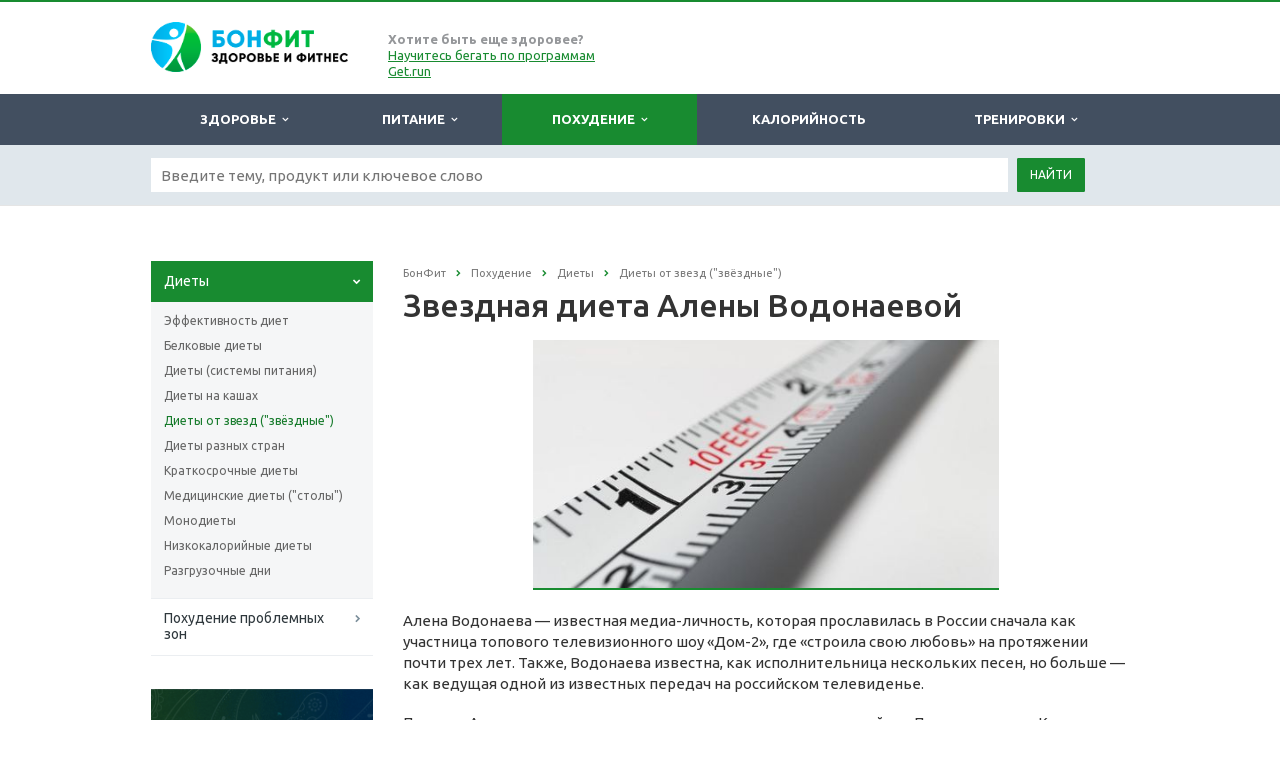

--- FILE ---
content_type: text/html; charset=windows-1251
request_url: https://bonfit.ru/pohudenie/diety/zvezdnye/dieta-aleny-vodonaevoy/
body_size: 12659
content:
<!DOCTYPE html>
<html class="  ">
	<head>
<!-- Google Tag Manager -->
<script>(function(w,d,s,l,i){w[l]=w[l]||[];w[l].push({'gtm.start':
new Date().getTime(),event:'gtm.js'});var f=d.getElementsByTagName(s)[0],
j=d.createElement(s),dl=l!='dataLayer'?'&l='+l:'';j.async=true;j.src=
'https://www.googletagmanager.com/gtm.js?id='+i+dl;f.parentNode.insertBefore(j,f);
})(window,document,'script','dataLayer','GTM-5HT8NLZ');</script>
<!-- End Google Tag Manager -->
						<title>Диета Алены Водонаевой</title>
		<meta name="viewport" content="width=device-width, initial-scale=1.0">
		<meta name='wmail-verification' content='f9ae62f3b324b56256612e2ad824c529' />
		<meta name="google-site-verification" content="toOzUMy1r1f5zFNKOUXGa60FFpE8nJy9KReoWXfr1ig" />
<meta name="google-site-verification" content="KP1vKzoxjIlTwxjlTTv9BRLf9L98ObZ6HteFHT28auA" />
		<link href='https://fonts.googleapis.com/css?family=Open+Sans:300italic,400italic,600italic,700italic,800italic,400,300,600,700,800&subset=latin,cyrillic-ext' rel='stylesheet' type='text/css'>
		<link href='https://fonts.googleapis.com/css?family=Ubuntu:400,700italic,700,500italic,500,400italic,300,300italic&subset=latin,cyrillic-ext' rel='stylesheet' type='text/css'>
																<meta http-equiv="Content-Type" content="text/html; charset=windows-1251" />
<meta name="keywords" content="Диета Алены Водонаевой, диета Водонаевой" />
<meta name="description" content="Звездная диета Алены Водонаевой: основные принципы и построение меню известной диеты от звезды." />
<link href="/bitrix/js/main/core/css/core.css?14918996653963" type="text/css"  rel="stylesheet" />
<link href="/bitrix/js/main/core/css/core_popup.css?149189966538446" type="text/css"  rel="stylesheet" />
<link href="/bitrix/templates/aspro-scorp-bonfit/css/bootstrap.css?1491899623114216" type="text/css"  data-template-style="true"  rel="stylesheet" />
<link href="/bitrix/templates/aspro-scorp-bonfit/css/fonts/font-awesome/css/font-awesome.min.css?149189962326711" type="text/css"  data-template-style="true"  rel="stylesheet" />
<link href="/bitrix/templates/aspro-scorp-bonfit/vendor/flexslider/flexslider.css?14918996236839" type="text/css"  data-template-style="true"  rel="stylesheet" />
<link href="/bitrix/templates/aspro-scorp-bonfit/css/jquery.fancybox.css?14918996234108" type="text/css"  data-template-style="true"  rel="stylesheet" />
<link href="/bitrix/templates/aspro-scorp-bonfit/css/theme-elements.css?14918996234145" type="text/css"  data-template-style="true"  rel="stylesheet" />
<link href="/bitrix/templates/aspro-scorp-bonfit/css/theme-responsive.css?14918996231617" type="text/css"  data-template-style="true"  rel="stylesheet" />
<link href="/bitrix/templates/.default/ajax/ajax.css?1491899620448" type="text/css"  data-template-style="true"  rel="stylesheet" />
<link href="/bitrix/templates/aspro-scorp-bonfit/styles.css?16898728669739" type="text/css"  data-template-style="true"  rel="stylesheet" />
<link href="/bitrix/templates/aspro-scorp-bonfit/template_styles.css?172925276891085" type="text/css"  data-template-style="true"  rel="stylesheet" />
<link href="/bitrix/templates/aspro-scorp-bonfit/css/responsive.css?149189962310982" type="text/css"  data-template-style="true"  rel="stylesheet" />
<link href="/bitrix/templates/aspro-scorp-bonfit/themes/13/colors.css?149189962410112" type="text/css"  data-template-style="true"  rel="stylesheet" />
<link href="/bitrix/templates/aspro-scorp-bonfit/css/custom.css?1674733449589" type="text/css"  data-template-style="true"  rel="stylesheet" />
<script type="text/javascript">if(!window.BX)window.BX={message:function(mess){if(typeof mess=='object') for(var i in mess) BX.message[i]=mess[i]; return true;}};</script>
<script type="text/javascript">(window.BX||top.BX).message({'JS_CORE_LOADING':'Загрузка...','JS_CORE_NO_DATA':'- Нет данных -','JS_CORE_WINDOW_CLOSE':'Закрыть','JS_CORE_WINDOW_EXPAND':'Развернуть','JS_CORE_WINDOW_NARROW':'Свернуть в окно','JS_CORE_WINDOW_SAVE':'Сохранить','JS_CORE_WINDOW_CANCEL':'Отменить','JS_CORE_WINDOW_CONTINUE':'Продолжить','JS_CORE_H':'ч','JS_CORE_M':'м','JS_CORE_S':'с','JSADM_AI_HIDE_EXTRA':'Скрыть лишние','JSADM_AI_ALL_NOTIF':'Показать все','JSADM_AUTH_REQ':'Требуется авторизация!','JS_CORE_WINDOW_AUTH':'Войти','JS_CORE_IMAGE_FULL':'Полный размер'});</script>
<script type="text/javascript">(window.BX||top.BX).message({'LANGUAGE_ID':'ru','FORMAT_DATE':'DD.MM.YYYY','FORMAT_DATETIME':'DD.MM.YYYY HH:MI:SS','COOKIE_PREFIX':'BITRIX_SM','SERVER_TZ_OFFSET':'10800','SITE_ID':'bn','SITE_DIR':'/','USER_ID':'','SERVER_TIME':'1763355832','USER_TZ_OFFSET':'0','USER_TZ_AUTO':'Y','bitrix_sessid':'c9e32fe514c9538ed76ba6b822d5444e'});</script>


<script type="text/javascript" src="/bitrix/js/main/core/core.js?1491899665112395"></script>
<script type="text/javascript" src="/bitrix/js/main/jquery/jquery-1.8.3.min.js?149189966593636"></script>
<script type="text/javascript" src="/bitrix/js/main/core/core_fx.js?149189966516538"></script>
<script type="text/javascript" src="/bitrix/js/main/core/core_popup.js?149189966542190"></script>
<script type="text/javascript" src="/bitrix/js/main/ajax.js?149189966535509"></script>
<script type="text/javascript" src="/bitrix/js/main/core/core_ajax.js?149189966535454"></script>
<script type="text/javascript">
					(function () {
						"use strict";

						var counter = function ()
						{
							var cookie = (function (name) {
								var parts = ("; " + document.cookie).split("; " + name + "=");
								if (parts.length == 2) {
									try {return JSON.parse(decodeURIComponent(parts.pop().split(";").shift()));}
									catch (e) {}
								}
							})("BITRIX_CONVERSION_CONTEXT_bn");

							if (! cookie || cookie.EXPIRE < BX.message("SERVER_TIME"))
							{
								var request = new XMLHttpRequest();
								request.open("POST", "/bitrix/tools/conversion/ajax_counter.php", true);
								request.setRequestHeader("Content-type", "application/x-www-form-urlencoded");
								request.send(
									"SITE_ID="+encodeURIComponent("bn")+
									"&sessid="+encodeURIComponent(BX.bitrix_sessid())+
									"&HTTP_REFERER="+encodeURIComponent(document.referrer)
								);
							}
						};

						if (window.frameRequestStart === true)
							BX.addCustomEvent("onFrameDataReceived", counter);
						else
							BX.ready(counter);
					})();
				</script>
<script>BX.message({'JS_REQUIRED':'Заполните это поле!','JS_FORMAT':'Неверный формат!','JS_FILE_EXT':'Недопустимое расширение файла!','JS_PASSWORD_COPY':'Пароли не совпадают!','JS_PASSWORD_LENGTH':'Минимум 6 символов!','JS_ERROR':'Неверно заполнено поле!','JS_FILE_SIZE':'Максимальный размер 5мб!','JS_FILE_BUTTON_NAME':'Выберите файл','JS_FILE_DEFAULT':'Файл не найден','JS_DATE':'Некорректная дата!','S_CALLBACK':'Заказать звонок','ERROR_INCLUDE_MODULE_SCORP_TITLE':'Ошибка подключения модуля &laquo;Аспро: Корпоративный сайт современной компании&raquo;','ERROR_INCLUDE_MODULE_SCORP_TEXT':'Ошибка подключения модуля &laquo;Аспро: Корпоративный сайт современной компании&raquo;.<br />Пожалуйста установите модуль и повторите попытку','S_SERVICES':'Наши услуги','S_SERVICES_SHORT':'Услуги','S_TO_ALL_SERVICES':'Все услуги','S_CATALOG':'Каталог товаров','S_CATALOG_SHORT':'Каталог','S_TO_ALL_CATALOG':'Весь каталог','S_CATALOG_FAVORITES':'Наши товары','S_CATALOG_FAVORITES_SHORT':'Товары','S_NEWS':'Новости','S_TO_ALL_NEWS':'Все новости','S_COMPANY':'О компании','S_OTHER':'Прочее','S_CONTENT':'Контент'})</script>
<link rel="shortcut icon" href="/favicon.ico" type="image/x-icon" />
<link rel="apple-touch-icon" sizes="57x57" href="/bitrix/templates/aspro-scorp-bonfit/themes/13/images/favicon_57.png" />
<link rel="apple-touch-icon" sizes="72x72" href="/bitrix/templates/aspro-scorp-bonfit/themes/13/images/favicon_72.png" />
<style>.maxwidth-banner{max-width: auto;}</style>
<meta property="og:description" content="Алена Водонаева — известная медиа-личность, которая прославилась в России сначала как участница топового телевизионного шоу «Дом-2», где «строила свою любовь» на протяжении почти трех лет. Также, Водонаева известна, как исполнительница нескольких песен, но больше — как ведущая одной из известных передач на российском телевиденье." />
<meta property="og:image" content="/upload/iblock/1da/1daee04a207e17dad1e2e944f469303f.jpg" />
<link rel="image_src" href="/upload/iblock/1da/1daee04a207e17dad1e2e944f469303f.jpg"  />
<meta property="og:title" content="Диета Алены Водонаевой" />
<meta property="og:type" content="article" />
<meta property="og:url" content="/pohudenie/diety/zvezdnye/dieta-aleny-vodonaevoy/" />



<script type="text/javascript" src="/bitrix/templates/aspro-scorp-bonfit/js/jquery.actual.min.js?14918996231101"></script>
<script type="text/javascript" src="/bitrix/templates/aspro-scorp-bonfit/js/jquery.fancybox.js?149189962345891"></script>
<script type="text/javascript" src="/bitrix/templates/aspro-scorp-bonfit/js/blink.js?1491899623325"></script>
<script type="text/javascript" src="/bitrix/templates/aspro-scorp-bonfit/vendor/jquery.easing.js?14918996238097"></script>
<script type="text/javascript" src="/bitrix/templates/aspro-scorp-bonfit/vendor/jquery.appear.js?14918996233188"></script>
<script type="text/javascript" src="/bitrix/templates/aspro-scorp-bonfit/vendor/jquery.cookie.js?14918996232247"></script>
<script type="text/javascript" src="/bitrix/templates/aspro-scorp-bonfit/vendor/bootstrap.js?149189962327908"></script>
<script type="text/javascript" src="/bitrix/templates/aspro-scorp-bonfit/vendor/flexslider/jquery.flexslider-min.js?149189962321817"></script>
<script type="text/javascript" src="/bitrix/templates/aspro-scorp-bonfit/vendor/jquery.validate.min.js?149189962322254"></script>
<script type="text/javascript" src="/bitrix/templates/aspro-scorp-bonfit/js/jquery.uniform.min.js?14918996238308"></script>
<script type="text/javascript" src="/bitrix/templates/aspro-scorp-bonfit/js/jqModal.js?149189962311022"></script>
<script type="text/javascript" src="/bitrix/templates/aspro-scorp-bonfit/js/detectmobilebrowser.js?14918996232203"></script>
<script type="text/javascript" src="/bitrix/templates/aspro-scorp-bonfit/js/general.js?149189962335090"></script>
<script type="text/javascript" src="/bitrix/templates/aspro-scorp-bonfit/js/custom.js?149189962341"></script>
<script type="text/javascript" src="/bitrix/components/bitrix/search.title/script.js?14918996349371"></script>
<script type="text/javascript" src="/bitrix/templates/aspro-scorp-bonfit/js/jquery.inputmask.bundle.min.js?149189962363835"></script>
<script type="text/javascript">var _ba = _ba || []; _ba.push(["aid", "e5bb9e2ccd87545b0e70f14f9b2d3988"]); _ba.push(["host", "bonfit.ru"]); (function() {var ba = document.createElement("script"); ba.type = "text/javascript"; ba.async = true;ba.src = (document.location.protocol == "https:" ? "https://" : "http://") + "bitrix.info/ba.js";var s = document.getElementsByTagName("script")[0];s.parentNode.insertBefore(ba, s);})();</script>


																
																				<script async src="//pagead2.googlesyndication.com/pagead/js/adsbygoogle.js"></script>
<script>
  (adsbygoogle = window.adsbygoogle || []).push({
    google_ad_client: "ca-pub-3061638091331474",
    enable_page_level_ads: true
  });
</script>
	</head>
	<body>

<!-- Google Tag Manager (noscript) -->
<noscript><!-- deleted by bitrix Antivirus --></noscript>
<!-- End Google Tag Manager (noscript) -->

<div id="fb-root"></div>
<script>(function(d, s, id) {
  var js, fjs = d.getElementsByTagName(s)[0];
  if (d.getElementById(id)) return;
  js = d.createElement(s); js.id = id;
  js.src = "//connect.facebook.net/ru_RU/sdk.js#xfbml=1&version=v2.8&appId=392848944129664";
  fjs.parentNode.insertBefore(js, fjs);
}(document, 'script', 'facebook-jssdk'));</script>

				<div id="panel"></div>
						<script type='text/javascript'>
		var arScorpOptions = ({
			'SITE_DIR' : '/',
			'SITE_ID' : 'bn',
			'SITE_TEMPLATE_PATH' : '/bitrix/templates/aspro-scorp-bonfit',
			'THEME' : ({
				'THEME_SWITCHER' : 'N',
				'BASE_COLOR' : '13',
				'BASE_COLOR_CUSTOM' : '#00901f',
				'TOP_MENU' : 'DARK',
				'TOP_MENU_FIXED' : 'N',
				'COLORED_LOGO' : 'Y',
				'SIDE_MENU' : 'LEFT',
				'SCROLLTOTOP_TYPE' : 'ROUND_COLOR',
				'SCROLLTOTOP_POSITION' : 'PADDING',
				'USE_CAPTCHA_FORM' : 'N',
				'PHONE_MASK' : '+7 (999) 999-99-99',
				'VALIDATE_PHONE_MASK' : '^[+][0-9] [(][0-9]{3}[)] [0-9]{3}[-][0-9]{2}[-][0-9]{2}$',
				'DATE_MASK' : 'd.m.y',
				'DATE_PLACEHOLDER' : 'ДД.ММ.ГГГГ',
				'VALIDATE_DATE_MASK' : '^[0-9]{1,2}\.[0-9]{1,2}\.[0-9]{4}$',
				'VALIDATE_FILE_EXT' : 'png|jpg|jpeg|gif|doc|docx|xls|xlsx|txt|pdf|odt|rtf',
				'SOCIAL_VK' : 'https://vk.com/bonfit',
				'SOCIAL_FACEBOOK' : 'https://www.facebook.com/mybonfit/',
				'SOCIAL_TWITTER' : '',
				'SOCIAL_YOUTUBE' : '',
				'SOCIAL_ODNOKLASSNIKI' : '',
				'SOCIAL_GOOGLEPLUS' : '',
				'BANNER_WIDTH' : 'AUTO',
				'TEASERS_INDEX' : 'PICTURES',
				'CATALOG_INDEX' : 'Y',
				'CATALOG_FAVORITES_INDEX' : 'Y',
				'BIGBANNER_ANIMATIONTYPE' : 'SLIDE_HORIZONTAL',
				'BIGBANNER_SLIDESSHOWSPEED' : '5000',
				'BIGBANNER_ANIMATIONSPEED' : '600',
				'PARTNERSBANNER_SLIDESSHOWSPEED' : '5000',
				'PARTNERSBANNER_ANIMATIONSPEED' : '600',
			})
		});
		</script>
																				<div class="body ">
			<div class="body_media"></div>
			<header class="topmenu-DARK">
				<div class="logo_and_menu-row">
					<div class="logo-row row">
						<div class="maxwidth-theme">
							<div class="col-md-3 col-sm-4">
								<div class="logo colored">
									<a href="/"><img src="/logo.png" alt="bonfit.ru" title="bonfit.ru" /></a>								</div>
							</div>
							<div class="col-md-9 col-sm-8 col-xs-12 no-padding">
								<div class="top-description col-md-4 hidden-sm hidden-xs">
									<b>Хотите быть еще здоровее?</b><br>
<a href="https://get.run/programs/?utm_source=bonfit&utm_medium=link&utm_campaign=22-10-header-all">Научитесь бегать по программам Get.run</a>								</div>
								<div class="top-callback col-md-8">
																		<button class="btn btn-responsive-nav visible-xs" data-toggle="collapse" data-target=".nav-main-collapse">
										<i class="fa fa-bars"></i>
									</button>
								</div>
							</div>
						</div>
					</div>					<div class="menu-row row">
						<div class="maxwidth-theme">
							<div class="col-md-12">
								<div class="nav-main-collapse collapse">
									<div class="menu-only">
										<nav class="mega-menu">
												<div class="table-menu hidden-xs">
		<table>
			<tr>
														<td class="dropdown ">
						<div class="wrap">
							<a class="dropdown-toggle" href="/health/" title="Здоровье">
								Здоровье																											&nbsp;<i class="fa fa-angle-down"></i>
																								</a>
																								<span class="tail"></span>
									<ul class="dropdown-menu">
																																<li class=" ">
												<a href="/health/otdykh-son/" title="Отдых, сон и восстановление">Отдых, сон и восстановление</a>
																							</li>
																																<li class=" ">
												<a href="/health/stress/" title="Стресс и борьба с ним">Стресс и борьба с ним</a>
																							</li>
																																<li class=" ">
												<a href="/health/vrednye-privychki/" title="Вредные привычки">Вредные привычки</a>
																							</li>
																																<li class=" ">
												<a href="/health/zdorovyy-obraz-zhizni/" title="Здоровый образ жизни">Здоровый образ жизни</a>
																							</li>
																																<li class=" ">
												<a href="/health/nauka-meditsina/" title="Наука и медицина">Наука и медицина</a>
																							</li>
																																<li class=" ">
												<a href="/health/massa-tela-imt/" title="Масса тела и ИМТ">Масса тела и ИМТ</a>
																							</li>
																																<li class=" ">
												<a href="/health/otsenka/" title="Оценка состояния здоровья человека">Оценка состояния здоровья человека</a>
																							</li>
																																<li class=" ">
												<a href="/health/genetika/" title="Генетика">Генетика</a>
																							</li>
																																<li class=" ">
												<a href="/health/metabolizm/" title="Метаболизм (обмен веществ)">Метаболизм (обмен веществ)</a>
																							</li>
																			</ul>
																					</div>
					</td>
														<td class="dropdown ">
						<div class="wrap">
							<a class="dropdown-toggle" href="/pitanie/" title="Питание">
								Питание																											&nbsp;<i class="fa fa-angle-down"></i>
																								</a>
																								<span class="tail"></span>
									<ul class="dropdown-menu">
																																<li class=" ">
												<a href="/pitanie/pravilnoe-pitanie/" title="Правильное и здоровое питание">Правильное и здоровое питание</a>
																							</li>
																																<li class=" ">
												<a href="/pitanie/nepravilnoe-pitanie/" title="Неправильное питание">Неправильное питание</a>
																							</li>
																																<li class=" ">
												<a href="/pitanie/vegetarianstvo/" title="Вегетарианство и веганство">Вегетарианство и веганство</a>
																							</li>
																																<li class=" ">
												<a href="/pitanie/belki-zhiry-uglevody/" title="Белки, жиры и углеводы">Белки, жиры и углеводы</a>
																							</li>
																																<li class=" ">
												<a href="/pitanie/vitaminy/" title="Витамины">Витамины</a>
																							</li>
																																<li class=" ">
												<a href="/pitanie/mikroelementy/" title="Макро и микроэлементы">Макро и микроэлементы</a>
																							</li>
																																<li class=" ">
												<a href="/pitanie/dobavki-e/" title="Пищевые добавки (Е-***)">Пищевые добавки (Е-***)</a>
																							</li>
																			</ul>
																					</div>
					</td>
														<td class="dropdown active">
						<div class="wrap">
							<a class="dropdown-toggle" href="/pohudenie/" title="Похудение">
								Похудение																											&nbsp;<i class="fa fa-angle-down"></i>
																								</a>
																								<span class="tail"></span>
									<ul class="dropdown-menu">
																																<li class=" active">
												<a href="/pohudenie/diety/" title="Диеты">Диеты</a>
																							</li>
																																<li class=" ">
												<a href="/pohudenie/problemnye-zony/" title="Похудение проблемных зон">Похудение проблемных зон</a>
																							</li>
																			</ul>
																					</div>
					</td>
														<td class="dropdown ">
						<div class="wrap">
							<a class="dropdown-toggle" href="/kalorii/" title="Калорийность">
								Калорийность															</a>
													</div>
					</td>
														<td class="dropdown ">
						<div class="wrap">
							<a class="dropdown-toggle" href="/trenirovki/" title="Тренировки">
								Тренировки																											&nbsp;<i class="fa fa-angle-down"></i>
																								</a>
																								<span class="tail"></span>
									<ul class="dropdown-menu">
																																<li class=" ">
												<a href="/trenirovki/kak-nakachat-myshtsy/" title="Как накачать мышцы?">Как накачать мышцы?</a>
																							</li>
																																<li class=" ">
												<a href="/trenirovki/beg/" title="Бег">Бег</a>
																							</li>
																																<li class=" ">
												<a href="/trenirovki/fitness/" title="Фитнес и силовой тренинг">Фитнес и силовой тренинг</a>
																							</li>
																																<li class=" ">
												<a href="/trenirovki/boevye-iskusstva/" title="Боевые искусства">Боевые искусства</a>
																							</li>
																																<li class=" ">
												<a href="/trenirovki/motivatsiya/" title="Мотивация в спорте">Мотивация в спорте</a>
																							</li>
																																<li class=" ">
												<a href="/trenirovki/sportivnye-travmy/" title="Спортивные травмы и болезни">Спортивные травмы и болезни</a>
																							</li>
																																<li class=" ">
												<a href="/trenirovki/sportivnoe-pitanie/" title="Спортивное питание">Спортивное питание</a>
																							</li>
																			</ul>
																					</div>
					</td>
								<td class="dropdown js-dropdown nosave" style="display:none;">
					<div class="wrap">
						<a class="dropdown-toggle more-items" href="#">
							<span>...</span>
						</a>
						<span class="tail"></span>
						<ul class="dropdown-menu"></ul>
					</div>
				</td>
				<!--td class="search-item nosave">
					<div class="wrap">
						<a href="#">
							<i class="fa fa-search"></i>
						</a>
					</div>
				</td-->
			</tr>
		</table>
	</div>
	<ul class="nav nav-pills responsive-menu visible-xs" id="mainMenu">
								<li class="dropdown ">
				<a class="dropdown-toggle" href="/health/" title="Здоровье">
					Здоровье											<i class="fa fa-angle-down"></i>
									</a>
									<ul class="dropdown-menu">
																				<li class=" ">
								<a href="/health/otdykh-son/" title="Отдых, сон и восстановление">
									Отдых, сон и восстановление																	</a>
															</li>
																				<li class=" ">
								<a href="/health/stress/" title="Стресс и борьба с ним">
									Стресс и борьба с ним																	</a>
															</li>
																				<li class=" ">
								<a href="/health/vrednye-privychki/" title="Вредные привычки">
									Вредные привычки																	</a>
															</li>
																				<li class=" ">
								<a href="/health/zdorovyy-obraz-zhizni/" title="Здоровый образ жизни">
									Здоровый образ жизни																	</a>
															</li>
																				<li class=" ">
								<a href="/health/nauka-meditsina/" title="Наука и медицина">
									Наука и медицина																	</a>
															</li>
																				<li class=" ">
								<a href="/health/massa-tela-imt/" title="Масса тела и ИМТ">
									Масса тела и ИМТ																	</a>
															</li>
																				<li class=" ">
								<a href="/health/otsenka/" title="Оценка состояния здоровья человека">
									Оценка состояния здоровья человека																	</a>
															</li>
																				<li class=" ">
								<a href="/health/genetika/" title="Генетика">
									Генетика																	</a>
															</li>
																				<li class=" ">
								<a href="/health/metabolizm/" title="Метаболизм (обмен веществ)">
									Метаболизм (обмен веществ)																	</a>
															</li>
											</ul>
							</li>
								<li class="dropdown ">
				<a class="dropdown-toggle" href="/pitanie/" title="Питание">
					Питание											<i class="fa fa-angle-down"></i>
									</a>
									<ul class="dropdown-menu">
																				<li class=" ">
								<a href="/pitanie/pravilnoe-pitanie/" title="Правильное и здоровое питание">
									Правильное и здоровое питание																	</a>
															</li>
																				<li class=" ">
								<a href="/pitanie/nepravilnoe-pitanie/" title="Неправильное питание">
									Неправильное питание																	</a>
															</li>
																				<li class=" ">
								<a href="/pitanie/vegetarianstvo/" title="Вегетарианство и веганство">
									Вегетарианство и веганство																	</a>
															</li>
																				<li class=" ">
								<a href="/pitanie/belki-zhiry-uglevody/" title="Белки, жиры и углеводы">
									Белки, жиры и углеводы																	</a>
															</li>
																				<li class=" ">
								<a href="/pitanie/vitaminy/" title="Витамины">
									Витамины																	</a>
															</li>
																				<li class=" ">
								<a href="/pitanie/mikroelementy/" title="Макро и микроэлементы">
									Макро и микроэлементы																	</a>
															</li>
																				<li class=" ">
								<a href="/pitanie/dobavki-e/" title="Пищевые добавки (Е-***)">
									Пищевые добавки (Е-***)																	</a>
															</li>
											</ul>
							</li>
								<li class="dropdown active">
				<a class="dropdown-toggle" href="/pohudenie/" title="Похудение">
					Похудение											<i class="fa fa-angle-down"></i>
									</a>
									<ul class="dropdown-menu">
																				<li class=" active">
								<a href="/pohudenie/diety/" title="Диеты">
									Диеты																	</a>
															</li>
																				<li class=" ">
								<a href="/pohudenie/problemnye-zony/" title="Похудение проблемных зон">
									Похудение проблемных зон																	</a>
															</li>
											</ul>
							</li>
								<li class=" ">
				<a class="" href="/kalorii/" title="Калорийность">
					Калорийность									</a>
							</li>
								<li class="dropdown ">
				<a class="dropdown-toggle" href="/trenirovki/" title="Тренировки">
					Тренировки											<i class="fa fa-angle-down"></i>
									</a>
									<ul class="dropdown-menu">
																				<li class=" ">
								<a href="/trenirovki/kak-nakachat-myshtsy/" title="Как накачать мышцы?">
									Как накачать мышцы?																	</a>
															</li>
																				<li class=" ">
								<a href="/trenirovki/beg/" title="Бег">
									Бег																	</a>
															</li>
																				<li class=" ">
								<a href="/trenirovki/fitness/" title="Фитнес и силовой тренинг">
									Фитнес и силовой тренинг																	</a>
															</li>
																				<li class=" ">
								<a href="/trenirovki/boevye-iskusstva/" title="Боевые искусства">
									Боевые искусства																	</a>
															</li>
																				<li class=" ">
								<a href="/trenirovki/motivatsiya/" title="Мотивация в спорте">
									Мотивация в спорте																	</a>
															</li>
																				<li class=" ">
								<a href="/trenirovki/sportivnye-travmy/" title="Спортивные травмы и болезни">
									Спортивные травмы и болезни																	</a>
															</li>
																				<li class=" ">
								<a href="/trenirovki/sportivnoe-pitanie/" title="Спортивное питание">
									Спортивное питание																	</a>
															</li>
											</ul>
							</li>
				<div class="search">
			<div class="search-input-div">
				<input class="search-input" type="text" autocomplete="off" maxlength="50" size="40" placeholder="Найти" value="" name="q">
			</div>
			<div class="search-button-div">
				<button class="btn btn-search btn-default" value="Найти" name="s" type="submit">Найти</button>
			</div>
		</div>
	</ul>
										</nav>
									</div>
								</div>
							</div>						</div>
						<style type="text/css">
.bx_searche .bx_image{width: 25px;	height: 25px;}
.bx_searche .bx_img_element{width: 45px;	height: 36px;}
.bx_searche .bx_item_block{min-height: 35px;line-height: 35px;
</style>
	<div class="search" id="title-search">
		<div class="maxwidth-theme">
			<div class="col-md-12">
				<form action="/search/">
					<div class="search-input-div">
						<input class="search-input" id="title-search-input" type="text" name="q" value="" placeholder="Введите тему, продукт или ключевое слово" size="40" maxlength="50" autocomplete="off" />
					</div>
					<div class="search-button-div">
						<button class="btn btn-search btn-default" type="submit" name="s" value="Найти">Найти</button>
						<!--span class="fa fa-close"></span-->
					</div>
				</form>
			</div>
		</div>
	</div>
<script type="text/javascript">
	var jsControl = new JCTitleSearch({
		//'WAIT_IMAGE': '/bitrix/themes/.default/images/wait.gif',
		'AJAX_PAGE' : '/pohudenie/diety/zvezdnye/dieta-aleny-vodonaevoy/',
		'CONTAINER_ID': 'title-search',
		'INPUT_ID': 'title-search-input',
		'MIN_QUERY_LEN': 2
	});
</script>					</div>				</div>
				<div class="line-row visible-xs"></div>
			</header>			
			<div role="main" class="main">
													<section class="page-top">
						<div class="row">
							<div class="maxwidth-theme">
								<div class="col-md-12">
																	</div>
							</div>
						</div>
					</section>
																
				<div class="container">
											<div class="row">
							<div class="maxwidth-theme">
																	<div class="col-md-3 col-sm-3 col-xs-4 left-menu-md">
										
										


	<!--index-->
	<aside class="sidebar">
		<ul class="nav nav-list side-menu">
										
				<li class="active child">
					<a href="/pohudenie/diety/">Диеты</a>
															
								<ul class="submenu">
											<li class="">
							<a href="/pohudenie/diety/effektivnost/">Эффективность диет</a>
																																</li>
																	<li class="">
							<a href="/pohudenie/diety/belkovye-diety/">Белковые диеты</a>
																																</li>
																	<li class="">
							<a href="/pohudenie/diety/diety-sistemy-pitaniya/">Диеты (системы питания)</a>
																																</li>
																	<li class="">
							<a href="/pohudenie/diety/na-kashakh/">Диеты на кашах</a>
																																</li>
																	<li class="active">
							<a href="/pohudenie/diety/zvezdnye/">Диеты от звезд (&quot;звёздные&quot;)</a>
																																</li>
																	<li class="">
							<a href="/pohudenie/diety/diety-raznykh-stran/">Диеты разных стран</a>
																																</li>
																	<li class="">
							<a href="/pohudenie/diety/kratkosrochnye-diety/">Краткосрочные диеты</a>
																																</li>
																	<li class="">
							<a href="/pohudenie/diety/meditsinskie-diety-stoly/">Медицинские диеты (&quot;столы&quot;)</a>
																																</li>
																	<li class="">
							<a href="/pohudenie/diety/monodiety/">Монодиеты</a>
																																</li>
																	<li class="">
							<a href="/pohudenie/diety/nizkokaloriynye-diety/">Низкокалорийные диеты</a>
																																</li>
																	<li class="">
							<a href="/pohudenie/diety/razgruzochnye-dni/">Разгрузочные дни</a>
																																</li>
															</ul>
													</li>
										
				<li class=" child">
					<a href="/pohudenie/problemnye-zony/">Похудение проблемных зон</a>
																								</li>
					</ul>
	</aside>
	<!--/index-->
										<div class="sidearea">
											<!--'start_frame_cache_1RrCSy'--><!-- Yandex.RTB R-A-222296-7 -->
<div id="yandex_rtb_R-A-222296-7"></div>
<script>window.yaContextCb.push(()=>{
	Ya.Context.AdvManager.render({
		"blockId": "R-A-222296-7",
		"renderTo": "yandex_rtb_R-A-222296-7"
	})
})
</script><!--'end_frame_cache_1RrCSy'-->
																						
											<!--
<div style="padding:0 7px 0 13px;color:#666666;">
 <i>«Здоровье — это единственное благо, которое каждый отнимает у себя сам»</i> <br>
	 © М.Мамчич<br>
 <br>
	 Мы научим вас&nbsp;быть здоровыми и счастливыми!
</div>
-->
 
<!-------------------------- GA ------------------------------->
<!-------------------------- /GA ------------------------------->

<a href="https://get.run/programs/?utm_source=bonfit&utm_medium=banner&utm_campaign=22-10-oleg"><img src="https://get.run/images/banner_pr_oleg_right.png" style="    max-width: 100%;"  alt="Научитесь бегать по беговым программам на 10 и 21 км" title="Научитесь бегать по беговым программам на 10 и 21 км"></a>


 <script type="text/javascript" src="//vk.com/js/api/openapi.js?139"></script> <!-------------------------- VK -------------------------------> <!-- VK Widget -->
<div id="vk_groups">
</div>
 <script type="text/javascript">
VK.Widgets.Group("vk_groups", {mode: 3, width: "220"}, 113523041);
</script> <!-------------------------- /VK -------------------------------> 
 <!-------------------------- GA -------------------------------> <script async src="//pagead2.googlesyndication.com/pagead/js/adsbygoogle.js"></script> <!-- Баннер в левой колонке --> <script>
(adsbygoogle = window.adsbygoogle || []).push({});
</script> <!-------------------------- /GA -------------------------------> <br>
										</div>
									</div>
									<div class="col-md-9 col-sm-9 col-xs-8 content-md">
								
										
											
									
								
										
											<ul class="breadcrumb"><li itemscope="" itemtype="http://data-vocabulary.org/Breadcrumb"><a href="/" title="БонФит" itemprop="url"><span itemprop="title">БонФит</span></a></li><li itemscope="" itemtype="http://data-vocabulary.org/Breadcrumb"><a href="/pohudenie/" title="Похудение" itemprop="url"><span itemprop="title">Похудение</span></a></li><li itemscope="" itemtype="http://data-vocabulary.org/Breadcrumb"><a href="/pohudenie/diety/" title="Диеты" itemprop="url"><span itemprop="title">Диеты</span></a></li><li itemscope="" itemtype="http://data-vocabulary.org/Breadcrumb"><a href="/pohudenie/diety/zvezdnye/" title="Диеты от звезд (&quot;звёздные&quot;)" itemprop="url"><span itemprop="title">Диеты от звезд (&quot;звёздные&quot;)</span></a></li></ul>										<h1>Звездная диета Алены Водонаевой</h1>
								
																								
	<div class="get-banner"></div>
	<div class="detail blog">
		

				<div class="detailimage image-wide"><a href="/upload/iblock/780/7809d4b81f24088a4a906fa01891dfb7.jpg" class="fancybox" title="Звездная диета Алены Водонаевой"><img src="/upload/iblock/780/7809d4b81f24088a4a906fa01891dfb7.jpg" class="img-responsive" title="Звездная диета Алены Водонаевой" alt="Звездная диета Алены Водонаевой" /></a></div>
	


	<div class="content">
				
											<p>Алена Водонаева — известная медиа-личность, которая прославилась в России сначала как участница топового телевизионного шоу «Дом-2», где «строила свою любовь» на протяжении почти трех лет. Также, Водонаева известна, как исполнительница нескольких песен, но больше — как ведущая одной из известных передач на российском телевиденье.</p>
<p>Позднее Алена сама стала организатором, режиссером и ведущей на «Первом канале». Кроме того, прекрасная внешность дала ей построить карьеру успешной модели: нередко ее можно увидеть на первых страничках популярных глянцевых изданий. Такая популярность, конечно, сопровождается, толпами поклонников и поклонниц, которые хотят следовать ее примеру и знать, каким образом можно иметь такую потрясающую фигуру. Что ж, Алена Водонаева с радостью делится своими секретами.</p>
<h2>Диета Алены Водонаевой на каждый день</h2>
<p>В повседневности известная модель придерживается правильного питания и не любит морить себя голодом, изнурять строгими диетами. Главная философия диеты Алены Водонаевой — внимание к каждому продукту, к каждой крошке, которая поступает в ее организм, ведь вся еда имеет свою ценность и полезные элементы. Как ни странно, Водонаева не фанат интенсивных тренировок в спортзалах. Совет, который она дает все, кто хочет также хорошо, как и она — следить за размерами своих порций и не наедаться на ночь.</p>
<h2>Экстренная диета Водонаевой</h2>
<p>Но перед тем, как выйти на подиум или сняться в откровенной фотосессии, модель обязательно переходит на особую систему питания, которую величает «Вкуснятинкой». Такой рацион позволяет девушке держать себя в форме и выглядеть по-особенному хорошо для важного события. Так выглядит гастрономический день во время «Вкуснятинки»:</p>
<ul>
<li>Завтрак: овсяные хлопья, которые запариваются водой и заправляются чайной ложкой меда, основное блюдо дополняется салатом из фруктов с йогуртом.</li>
<li>Обед: несколько яблок (запекать в духовке) и нежирный йогурт.</li>
<li>Полдник: свежие фрукты и чашка ароматного кофе.</li>
<li>Ужин: сухофрукты (200 кураги) или смешение цукатов дополняется каким-либо цитрусовым.</li>
</ul>
<p>Все остальное время можно пить зеленый чай, травы, тот же кофе, а также воду.</p>
<p>В повседневности Водонаева иногда может позволить себе немного больше, чем обычно. Вместо привычных фруктов, полезных каш звезда может побаловать себя высокой кухней или сладеньким (шоколадом, пирожными). Такой несложный рацион можно легко взять за основу, если очень хочется иметь подобную фигуру.</p>
<p>Но главное правило любой диеты — необходимо узнать у врача, подходит ли она именно Вам.</p>						</div>







<!--'start_frame_cache_video'--><!--'end_frame_cache_video'-->
		
						
						
					</div>
	<div style="clear:both"></div>
<div class="row blog_page_top">
			<div class="maxwidth-theme">
				<div class="col-md-12">
											<!--'start_frame_cache_aicXL2'--><!-- Yandex.RTB R-A-222296-4 -->
<div id="yandex_rtb_R-A-222296-4"></div>
<script>window.yaContextCb.push(()=>{
	Ya.Context.AdvManager.render({
		"blockId": "R-A-222296-4",
		"renderTo": "yandex_rtb_R-A-222296-4"
	})
})
</script><!--'end_frame_cache_aicXL2'-->				</div>
			</div>
	</div>
<div class="row">
	<div class="col-md-6 share">
					<span class="text">Поделиться ссылкой:</span>
			<script type="text/javascript" src="//yandex.st/share/share.js" charset="utf-8"></script>
			<span class="yashare-auto-init" data-yashareL10n="ru" data-yashareType="none" data-yashareQuickServices="yaru,vkontakte,facebook,twitter,odnoklassniki,moimir"></span>
			</div>
	<div class="col-md-6">
		<a class="back-url" href="/pohudenie/"><i class="fa fa-chevron-left"></i>Вернуться к списку</a>
	</div>
</div>
<h2>Не пропустите: </h2>
		<div class="item-views sections teasers front readmore-items">
		<div class="items row">
					<div class="col-md-4 col-sm-6 readmore">
					<div class="item noborder">
						<div class="image">
								<a href="/pohudenie/diety/zvezdnye/dzhoanna-badvig-protivorakovaja-dieta/" class="blink">
									<img src="/upload/iblock/252/252ea1693b6b6be207f3c9631aace68c.jpg" alt="Джоанна Бадвиг и ее противораковая диета" class="img-responsive" />
								</a>
						</div>
						<div class="info">
								<div class="title">
									<a alt="" href="/pohudenie/diety/zvezdnye/dzhoanna-badvig-protivorakovaja-dieta/">
										Джоанна Бадвиг и ее противораковая диета</a>
								</div>
						</div>
					</div>
				</div>
					<div class="col-md-4 col-sm-6 readmore">
					<div class="item noborder">
						<div class="image">
								<a href="/pohudenie/diety/zvezdnye/kornelija-mango-dieta/" class="blink">
									<img src="/upload/iblock/9c3/9c3d03b2f6e2445b5783a6f02a309e8c.jpg" alt="Корнелия Манго и ее диета" class="img-responsive" />
								</a>
						</div>
						<div class="info">
								<div class="title">
									<a alt="" href="/pohudenie/diety/zvezdnye/kornelija-mango-dieta/">
										Корнелия Манго и ее диета</a>
								</div>
						</div>
					</div>
				</div>
					<div class="col-md-4 col-sm-6 readmore">
					<div class="item noborder">
						<div class="image">
								<a href="/pohudenie/diety/zvezdnye/dieta-sibarit-eleny-stojanovoj/" class="blink">
									<img src="/upload/iblock/16b/16b9f60e8200194020712d1c45b93752.jpg" alt="Диета «Сибарит» Елены Стояновой" class="img-responsive" />
								</a>
						</div>
						<div class="info">
								<div class="title">
									<a alt="" href="/pohudenie/diety/zvezdnye/dieta-sibarit-eleny-stojanovoj/">
										Диета «Сибарит» Елены Стояновой</a>
								</div>
						</div>
					</div>
				</div>
					<div class="col-md-4 col-sm-6 readmore">
					<div class="item noborder">
						<div class="image">
								<a href="/pohudenie/diety/zvezdnye/ekaterina-klimova-dieta-i-obraz-zhizni/" class="blink">
									<img src="/upload/iblock/0c2/0c2542ea9d1767d5ca014967190d6ead.jpg" alt="Екатерина Климова: диета и образ жизни" class="img-responsive" />
								</a>
						</div>
						<div class="info">
								<div class="title">
									<a alt="" href="/pohudenie/diety/zvezdnye/ekaterina-klimova-dieta-i-obraz-zhizni/">
										Екатерина Климова: диета и образ жизни</a>
								</div>
						</div>
					</div>
				</div>
					<div class="col-md-4 col-sm-6 readmore">
					<div class="item noborder">
						<div class="image">
								<a href="/pohudenie/diety/zvezdnye/dieta-shvarceneggera/" class="blink">
									<img src="/upload/iblock/53e/53e3d3c9c8766aa8311173a0defaa39f.jpg" alt="Арнольд Шварценеггер и его диета" class="img-responsive" />
								</a>
						</div>
						<div class="info">
								<div class="title">
									<a alt="" href="/pohudenie/diety/zvezdnye/dieta-shvarceneggera/">
										Арнольд Шварценеггер и его диета</a>
								</div>
						</div>
					</div>
				</div>
					<div class="col-md-4 col-sm-6 readmore">
					<div class="item noborder">
						<div class="image">
								<a href="/pohudenie/diety/zvezdnye/dieta-anastasii-jarinovoy/" class="blink">
									<img src="/upload/iblock/b43/b43e5b8311776b5f296ae6d63df4bdfa.jpg" alt="Диета Анастасии Жариновой" class="img-responsive" />
								</a>
						</div>
						<div class="info">
								<div class="title">
									<a alt="" href="/pohudenie/diety/zvezdnye/dieta-anastasii-jarinovoy/">
										Диета Анастасии Жариновой</a>
								</div>
						</div>
					</div>
				</div>
			</div>
</div><div id="hypercomments_widget"></div>
<script type="text/javascript">
_hcwp = window._hcwp || [];
_hcwp.push({widget:"Stream", widget_id: 87037});
(function() {
if("HC_LOAD_INIT" in window)return;
HC_LOAD_INIT = true;
var lang = (navigator.language || navigator.systemLanguage || navigator.userLanguage || "en").substr(0, 2).toLowerCase();
var hcc = document.createElement("script"); hcc.type = "text/javascript"; hcc.async = true;
hcc.src = ("https:" == document.location.protocol ? "https" : "http")+"://w.hypercomments.com/widget/hc/87037/"+lang+"/widget.js";
var s = document.getElementsByTagName("script")[0];
s.parentNode.insertBefore(hcc, s.nextSibling);
})();
</script>
<div class="row blog_page_bottom">
			<div class="maxwidth-theme">
				<div class="col-md-12">
											<!--'start_frame_cache_L66FmA'--><!-- Yandex.RTB R-A-222296-8 -->
<script>
window.yaContextCb.push(()=>{
	Ya.Context.AdvManager.render({
		"blockId": "R-A-222296-8",
		"type": "fullscreen",
		"platform": "touch"
	})
})
</script><!--'end_frame_cache_L66FmA'-->				</div>
			</div>
	</div>
	<style>
        .comment-parent {
            padding: 5px 5px 5px 20px;
        }
    </style>

    <script type="text/javascript">
        function hideCommentsBlock() {
            var element = document.getElementById("comments-block");
            element.outerHTML = "";
            delete element;
        }
        window.onload = hideCommentsBlock;
    </script>
<div id="hypercomments_widget"></div>
<script type="text/javascript">
    _hcwp = window._hcwp || [];
    _hcwp.push({widget:"Stream", widget_id: 87037});
    (function() {
        if("HC_LOAD_INIT" in window)return;
        HC_LOAD_INIT = true;
        var lang = (navigator.language || navigator.systemLanguage || navigator.userLanguage || "en").substr(0, 2).toLowerCase();
        var hcc = document.createElement("script"); hcc.type = "text/javascript"; hcc.async = true;
        hcc.src = ("https:" == document.location.protocol ? "https" : "http")+"://w.hypercomments.com/widget/hc/88517/"+lang+"/widget.js";
        var s = document.getElementsByTagName("script")[0];
        s.parentNode.insertBefore(hcc, s.nextSibling);
    })();
</script>


<div id="vk_comments"></div>
<script type="text/javascript">
VK.Widgets.Comments("vk_comments", {limit: 10, width: "665", attach: "*"});
</script>																																					</div>																					</div>						</div>															</div>											</div>		</div>		<footer id="footer">
			<div class="container">
				<div class="row">
					<div class="maxwidth-theme">
						<div class="col-md-3 hidden-sm hidden-xs">
							<div class="copy">
								&copy; 2025 Портал здоровья «БонФит»
<!--<br><br><a href="https:/get.run/">Беговой портал Get.run</a>-->							</div>
							<div class="info">
																<div class="email">
									<i class="fa fa-envelope"></i>
									<a href="mailto:info@bonfit.ru">info@bonfit.ru</a>								</div>
							</div>
							<div class="social">
								<div class="social-icons">
	<!-- noindex -->
	<ul>
							<li class="facebook">
				<a href="https://www.facebook.com/mybonfit/" target="_blank" rel="nofollow" title="Ссылка на страницу сайта в Facebook">
					Ссылка на страницу сайта в Facebook					<i class="fa fa-facebook"></i>
					<i class="fa fa-facebook hide"></i>
				</a>
			</li>
							<li class="vk">
				<a href="https://vk.com/bonfit" target="_blank" rel="nofollow" title="Ссылка на страницу сайта в ВКонтакте">
					Ссылка на страницу сайта в ВКонтакте					<i class="fa fa-vk"></i>
					<i class="fa fa-vk hide"></i>
				</a>
			</li>
									</ul>
	<!-- /noindex -->
</div>							</div>
							<div id="bx-composite-banner"></div>
						</div>
						<div class="col-md-9 col-sm-12">
							<div class="row">
								<div class="col-md-9 col-sm-9">
										<div class="bottom-menu">
		<div class="items row">
											<div class="col-md-4 col-sm-6">
					<div class="item">
						<div class="title">
															<a href="/about/">О проекте</a>
													</div>
					</div>
				</div>
											<div class="col-md-4 col-sm-6">
					<div class="item active">
						<div class="title">
															<a href="/pohudenie/">Похудение</a>
													</div>
					</div>
				</div>
											<div class="col-md-4 col-sm-6">
					<div class="item">
						<div class="title">
															<a href="/health/">Здоровье</a>
													</div>
					</div>
				</div>
											<div class="col-md-4 col-sm-6">
					<div class="item">
						<div class="title">
															<a href="/pitanie/">Питание</a>
													</div>
					</div>
				</div>
											<div class="col-md-4 col-sm-6">
					<div class="item">
						<div class="title">
															<a href="/kalorii/">Продукты</a>
													</div>
					</div>
				</div>
											<div class="col-md-4 col-sm-6">
					<div class="item">
						<div class="title">
															<a href="/trenirovki/">Тренировки</a>
													</div>
					</div>
				</div>
											<div class="col-md-4 col-sm-6">
					<div class="item">
						<div class="title">
															<a href="/marketing/">Реклама</a>
													</div>
					</div>
				</div>
					</div>
	</div>
								</div>
								<div class="col-md-3 col-sm-3 no-padding">
									<img style="width: 150px;padding-top: 21px;" src="/bitrix/templates/aspro-scorp-bonfit/images/menocom_logo_white1.png" alt="menocom" /><br />
									<a href="http://www.menocom.ru" class="copy_link">Разработка портала: Меноком</a><br />
									<a href="http://www.promo-menocom.ru" class="copy_link">Продвижение сайта: Промо-Меноком</a>
		
								</div>
							</div>
						</div>
						<div class="col-sm-3 hidden-md hidden-lg">
							<div class="copy">
								&copy; 2025 Портал здоровья «БонФит»
<!--<br><br><a href="https:/get.run/">Беговой портал Get.run</a>-->							</div>
							<div id="bx-composite-banner"></div>
						</div>
					</div>
				</div>
			</div>
		</footer>
		<div class="bx_areas">
					</div>
		


<script async src="//pagead2.googlesyndication.com/pagead/js/adsbygoogle.js"></script>
<script>
  (adsbygoogle = window.adsbygoogle || []).push({
    google_ad_client: "ca-pub-3061638091331474",
    enable_page_level_ads: true
  });
</script>

<script>
	$('table td').each(function(){
		var index = $(this).index();
		if($(this).find('img').length) {
			$(this).parents('table').addClass('table-image');
		}
	})
</script>

	</body>
</html>

--- FILE ---
content_type: text/html; charset=utf-8
request_url: https://www.google.com/recaptcha/api2/aframe
body_size: 268
content:
<!DOCTYPE HTML><html><head><meta http-equiv="content-type" content="text/html; charset=UTF-8"></head><body><script nonce="wXiLZuHxs-IcGbLwGWRDOQ">/** Anti-fraud and anti-abuse applications only. See google.com/recaptcha */ try{var clients={'sodar':'https://pagead2.googlesyndication.com/pagead/sodar?'};window.addEventListener("message",function(a){try{if(a.source===window.parent){var b=JSON.parse(a.data);var c=clients[b['id']];if(c){var d=document.createElement('img');d.src=c+b['params']+'&rc='+(localStorage.getItem("rc::a")?sessionStorage.getItem("rc::b"):"");window.document.body.appendChild(d);sessionStorage.setItem("rc::e",parseInt(sessionStorage.getItem("rc::e")||0)+1);localStorage.setItem("rc::h",'1763355836334');}}}catch(b){}});window.parent.postMessage("_grecaptcha_ready", "*");}catch(b){}</script></body></html>

--- FILE ---
content_type: text/plain
request_url: https://www.google-analytics.com/j/collect?v=1&_v=j102&a=1277719559&t=pageview&_s=1&dl=https%3A%2F%2Fbonfit.ru%2Fpohudenie%2Fdiety%2Fzvezdnye%2Fdieta-aleny-vodonaevoy%2F&ul=en-us%40posix&dt=%D0%94%D0%B8%D0%B5%D1%82%D0%B0%20%D0%90%D0%BB%D0%B5%D0%BD%D1%8B%20%D0%92%D0%BE%D0%B4%D0%BE%D0%BD%D0%B0%D0%B5%D0%B2%D0%BE%D0%B9&sr=1280x720&vp=1280x720&_u=YEBAAEABAAAAACAAI~&jid=1798363782&gjid=900462629&cid=610271236.1763355835&tid=UA-3885425-10&_gid=1816266736.1763355835&_r=1&_slc=1&gtm=45He5bc1n815HT8NLZv810853887za200zd810853887&gcd=13l3l3l3l1l1&dma=0&tag_exp=103116026~103200004~104527907~104528500~104684208~104684211~105322303~115583767~115616985~115938465~115938468~116217636~116217638~116251935~116251937&z=1907638815
body_size: -448
content:
2,cG-25VW6LSEBP